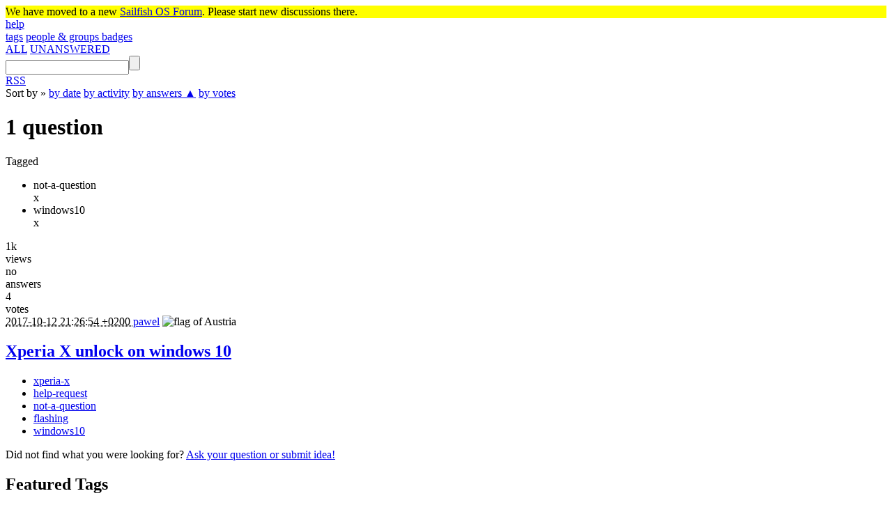

--- FILE ---
content_type: text/html; charset=utf-8
request_url: https://together.jolla.com/questions/scope:all/sort:answers-asc/tags:not-a-question,windows10/page:1/
body_size: 6272
content:

<!DOCTYPE html PUBLIC "-//W3C//DTD XHTML 1.0 Transitional//EN" "http://www.w3.org/TR/xhtml1/DTD/xhtml1-transitional.dtd"> <html xmlns="http://www.w3.org/1999/xhtml"> <head> <title>Questions - together.jolla.com</title> <meta http-equiv="Content-Type" content="text/html; charset=UTF-8" /> <meta http-equiv="X-UA-Compatible" content="IE=EDGE" /> <meta name="description" content="Together.Jolla.Com. Community driven question and answer forum" /> <meta name="keywords" content=",together,discuss,jolla,forum,community" /> <meta name="google-site-verification" content="YOq6HRyIGFSesTcrnwcv9mpzEedovPLH9fff7ZDFvEM" /> <meta name="referrer" content="always" /> <meta name="viewport" content="width=device-width, initial-scale=1, user-scalable=yes" /> <link rel="shortcut icon" href="/m/jolla/media/images/favicon.gif?v=4" /> <link
            rel="alternate"
            type="application/rss+xml"
            title="RSS feed from Together.Jolla.Com"
            href="https://together.jolla.com/feeds/rss/"
        /> <link href="/m/default/media/bootstrap/css/bootstrap.css?v=4" rel="stylesheet" type="text/css" /> <link href="/m/default/media/style/style.css?v=4" rel="stylesheet" type="text/css" /> <link href="/m/jolla/media/style/extra.css?v=4" rel="stylesheet" type="text/css" /> <link
        href="/custom.css?v=4"
        rel="stylesheet"
        type="text/css"
    /> <style type="text/css">
        @font-face {
            font-family: 'Open Sans Condensed';
            font-style: normal;
            font-weight: 700;
            src: url('/m/default/media/images/OpenSans-CondBold.ttf?v=4');
        }
    </style> <script type="text/javascript" src="/m/default/media/js/modernizr.custom.js?v=4"></script> <script type="text/javascript">
    var askbot = {};
    askbot['data'] = {};
    askbot['data']['userIsAuthenticated'] = false;
    askbot['data']['languageCode'] = 'en';
    
        askbot['data']['userReputation'] = 0;
        askbot['data']['userIsReadOnly'] = false;//in principle we allow anon users to start posting
    
    askbot['urls'] = {};
    askbot['settings'] = {};
    askbot['messages'] = {};
</script> <script type="text/javascript" src="/jsi18n/"></script> </head> <body class="two-col user-messages main-page anon lang-en"> <div class="notify" style="display:none"> <p class="notification">We have moved to a new <a href="https://forum.sailfishos.org">Sailfish OS Forum</a>. Please start new discussions there.</p> <a id="closeNotify" onclick="notify.close(true)"></a> </div> <div id="custom-header"> <div class="content-wrapper" style="background-color: yellow;">We have moved to a new <a href="https://forum.sailfishos.org">Sailfish OS Forum</a>. Please start new discussions there.</div> </div> <!-- template header.html --> <div 
    id="header"
    class="without-logo"
> <div class="content-wrapper"> <div id="userToolsNav"> <a class="help" href="/help/" title="help">help</a> </div> <div id="metaNav"> <a 
  id="navTags"
  href="/tags/"
  
>tags</a> <span class="dropdown"> <a
  id="navGroups" 
  
  href="/groups/" data-target="#" >
  people & groups
</a> </span> <a 
  id="navBadges"
  href="/badges/"
  
>badges</a> </div> <div class="clean"></div> </div> </div> <!-- end template header.html --> <!-- template secondary_header.html --> <div id="secondaryHeader"> <div class="content-wrapper"> <form
            
                action="/questions/" id="searchForm"
            
            class="scopes-True-True-False"
            method="get"> <div> <a id="homeButton" href="/questions/"></a> <div id="scopeNav"> <a class="scope-selector on"
            href="/questions/scope:all/sort:answers-asc/tags:not-a-question,windows10/page:1/"
            title="see all questions">ALL</a> <a class="scope-selector "
            href="/questions/scope:unanswered/sort:answers-asc/tags:not-a-question,windows10/page:1/"
            title="see unanswered questions">UNANSWERED</a> </div> <div class="clearfix"></div> </div> <div 
    id="searchBar"
    class=""
><input 
        class="searchInput" 
        type="text" 
        autocomplete="off"
        value="" 
        name="query" 
        id="keywords"
        tabindex="1"
    /><input type="submit" value="" name="search" class="searchBtn" /><input type="button"
        value="X"
        name="reset_query"
        class="cancelSearchBtn"
        
            style="display: none;"
        
    /></div> </form> </div> </div> <div class="content-wrapper"> <div id="ContentLeft"> <a class="rss"
    
    href="/feeds/rss/?tags=not-a-question&tags=windows10"
    
    title="subscribe to the questions feed"
    >RSS
</a> <div class="tabBar"> <div id="sort_tabs" class="tabsA"> <span class="label">Sort by &raquo;</span> <script type="text/javascript">
                askbot['data']['sortButtonData'] = askbot['data']['sortButtonData'] || {};
                askbot['data']['sortButtonData']['relevance'] = {
                    asc_tooltip: "most relevant questions",
                    desc_tooltip: "click to see most relevant questions",
                    label: "relevance"
                };
            </script> <a id="by_age"
           href="/questions/scope:all/sort:age-desc/tags:not-a-question,windows10/page:1/"
           class="off"
           title="click to see the newest questions"><span>by date</span></a> <script type="text/javascript">
        askbot['data']['sortButtonData'] = askbot['data']['sortButtonData'] || {};
        askbot['data']['sortButtonData']['age'] = {
            label: 'by date',
            asc_tooltip: 'click to see the oldest questions',
            desc_tooltip: 'click to see the newest questions'
        };
    </script> <a id="by_activity"
           href="/questions/scope:all/sort:activity-desc/tags:not-a-question,windows10/page:1/"
           class="off"
           title="click to see the most recently updated questions"><span>by activity</span></a> <script type="text/javascript">
        askbot['data']['sortButtonData'] = askbot['data']['sortButtonData'] || {};
        askbot['data']['sortButtonData']['activity'] = {
            label: 'by activity',
            asc_tooltip: 'click to see the least recently updated questions',
            desc_tooltip: 'click to see the most recently updated questions'
        };
    </script> <a id="by_answers"
           href="/questions/scope:all/sort:answers-desc/tags:not-a-question,windows10/page:1/"
           class="rev on"
           title="click to see the most answered questions"><span>by answers &#9650;</span></a> <script type="text/javascript">
        askbot['data']['sortButtonData'] = askbot['data']['sortButtonData'] || {};
        askbot['data']['sortButtonData']['answers'] = {
            label: 'by answers',
            asc_tooltip: 'click to see the least answered questions',
            desc_tooltip: 'click to see the most answered questions'
        };
    </script> <a id="by_votes"
           href="/questions/scope:all/sort:votes-desc/tags:not-a-question,windows10/page:1/"
           class="off"
           title="click to see most voted questions"><span>by votes</span></a> <script type="text/javascript">
        askbot['data']['sortButtonData'] = askbot['data']['sortButtonData'] || {};
        askbot['data']['sortButtonData']['votes'] = {
            label: 'by votes',
            asc_tooltip: 'click to see least voted questions',
            desc_tooltip: 'click to see most voted questions'
        };
    </script> </div> </div> <h1 id="questionCount" class="search-result-summary">
            1 question
        
        </h1> <div class="clearfix"></div> <div id="listSearchTags" > <span class="left">Tagged</span> <ul id="searchTags"
    class="tags"
> <li class="tag-left deletable-tag"><span
            class="tag tag-right"
            
            rel="tag"
            data-tag-name="not-a-question"
        >not-a-question</span><div class="delete-icon"
                
            >x</div></li> <li class="tag-left deletable-tag"><span
            class="tag tag-right"
            
            rel="tag"
            data-tag-name="windows10"
        >windows10</span><div class="delete-icon"
                
            >x</div></li> </ul> </div> <div id="question-list"> <div class="short-summary" id="question-169217"> <div class="counts"> <div class="views
             some-views"> <span class="item-count">1k</span> <div>
            views
            </div> </div> <div class="answers
                no-answers
                "> <span 
                class="item-count"
            >no</span> <div>
            answers
            </div> </div> <div class="votes 
                    some-votes"> <span class="item-count">4</span> <div>
            votes
            </div> </div> <div style="clear:both"></div> <div class="userinfo"> <abbr class="timeago" title="2017-10-12 21:26:54 +0200">
        2017-10-12 21:26:54 +0200
    </abbr> <a href="/users/7038/pawel/">pawel</a> <img class="flag" 
            src="/m/default/media/images/flags/at.gif?v=4"
            alt="flag of Austria"
            title="pawel is from Austria"
        /> </div> </div> <h2><a title="just to let you know:

i did spent 24 hrs trying to unlock the sony on windows 10. i did always fail to install google u ..." href="/question/169217/xperia-x-unlock-on-windows-10/">Xperia X unlock on windows 10</a></h2> <ul 
    class="tags"
> <li class="tag-left"><a
            class="tag tag-right"
            
            href="/questions/scope:all/sort:answers-asc/tags:not-a-question,windows10,xperia-x/page:1/"
            title="see questions tagged 'xperia-x'"
            
            rel="tag"
            data-tag-name="xperia-x"
        >xperia-x</a></li> <li class="tag-left"><a
            class="tag tag-right"
            
            href="/questions/scope:all/sort:answers-asc/tags:not-a-question,windows10,help-request/page:1/"
            title="see questions tagged 'help-request'"
            
            rel="tag"
            data-tag-name="help-request"
        >help-request</a></li> <li class="tag-left"><a
            class="tag tag-right"
            
            href="/questions/scope:all/sort:answers-asc/tags:not-a-question,windows10/page:1/"
            title="see questions tagged 'not-a-question'"
            
            rel="tag"
            data-tag-name="not-a-question"
        >not-a-question</a></li> <li class="tag-left"><a
            class="tag tag-right"
            
            href="/questions/scope:all/sort:answers-asc/tags:not-a-question,windows10,flashing/page:1/"
            title="see questions tagged 'flashing'"
            
            rel="tag"
            data-tag-name="flashing"
        >flashing</a></li> <li class="tag-left"><a
            class="tag tag-right"
            
            href="/questions/scope:all/sort:answers-asc/tags:not-a-question,windows10/page:1/"
            title="see questions tagged 'windows10'"
            
            rel="tag"
            data-tag-name="windows10"
        >windows10</a></li> </ul> </div> <div class="evenMore">
        Did not find what you were looking for? 
        <a href="/questions/ask/">Ask your question or submit idea!</a> </div> </div> </div> <div id="ContentRight"> <div class="box"> </div> <div id="featured-tags" class="box"> <h2>Featured Tags</h2> <ul class="tags"> <li> <div class="tag-left"><a
            class="tag tag-right"
            
            href="/questions/scope:all/sort:activity-desc/tags:roadmap/page:1/"
            title="see questions tagged 'roadmap'"
            
            rel="tag"
            data-tag-name="roadmap"
        >roadmap</a></div> </li> <li> <div class="tag-left"><a
            class="tag tag-right"
            
            href="/questions/scope:all/sort:activity-desc/tags:announcement/page:1/"
            title="see questions tagged 'announcement'"
            
            rel="tag"
            data-tag-name="announcement"
        >announcement</a></div> </li> <li> <div class="tag-left"><a
            class="tag tag-right"
            
            href="/questions/scope:all/sort:activity-desc/tags:update/page:1/"
            title="see questions tagged 'update'"
            
            rel="tag"
            data-tag-name="update"
        >update</a></div> </li> <li> <div class="tag-left"><a
            class="tag tag-right"
            
            href="/questions/scope:all/sort:activity-desc/tags:guidelines/page:1/"
            title="see questions tagged 'guidelines'"
            
            rel="tag"
            data-tag-name="guidelines"
        >guidelines</a></div> </li> </ul> </div> <div id="jolla-tracked-search" class="box"> <h2>Tracked Questions</h2> <ul class="tags"> <li> <div class="tag-left "> <a class="tag tag-right"
          href="/questions/scope:all/sort:answers-asc/tags:not-a-question,windows10/page:1/tracked:all/"
          title="All questions tracked by Jolla"
          >All</a> </div> </li> <li> <div class="tag-left "> <a class="tag tag-right"
          href="/questions/scope:all/sort:answers-asc/tags:not-a-question,windows10/page:1/tracked:progress/"
          title="In progress questions tracked by Jolla"
          >In progress</a> </div> </li> <li> <div class="tag-left "> <a class="tag tag-right"
          href="/questions/scope:all/sort:answers-asc/tags:not-a-question,windows10/page:1/tracked:release/"
          title="In release questions tracked by Jolla"
          >In release</a> </div> </li> <li> <div class="tag-left "> <a class="tag tag-right"
          href="/questions/scope:all/sort:answers-asc/tags:not-a-question,windows10/page:1/tracked:rejected/"
          title="Rejected questions tracked by Jolla"
          >Rejected</a> </div> </li> </ul> </div> <div id="tagSearch" class="box"> <h2>Tag search</h2> <div class="inputs"> <input id="ab-tag-search" autocomplete="off" type="text"/> <input id="ab-tag-search-add" type="submit" value="search"/> </div> </div> <div class="box"> <h2>Tags</h2> <ul id="related-tags" class="tags"> <li> <div class="tag-left"><a
            class="tag tag-right"
            
            href="/questions/scope:all/sort:answers-asc/tags:not-a-question,windows10,flashing/page:1/"
            title="see questions tagged 'flashing'"
            
            rel="tag"
            data-tag-name="flashing"
        >flashing</a></div><span class="tag-number">&#215; 1</span> </li> <li> <div class="tag-left"><a
            class="tag tag-right"
            
            href="/questions/scope:all/sort:answers-asc/tags:not-a-question,windows10,help-request/page:1/"
            title="see questions tagged 'help-request'"
            
            rel="tag"
            data-tag-name="help-request"
        >help-request</a></div><span class="tag-number">&#215; 1</span> </li> <li> <div class="tag-left"><a
            class="tag tag-right"
            
            href="/questions/scope:all/sort:answers-asc/tags:not-a-question,windows10/page:1/"
            title="see questions tagged 'not-a-question'"
            
            rel="tag"
            data-tag-name="not-a-question"
        >not-a-question</a></div><span class="tag-number">&#215; 1</span> </li> <li> <div class="tag-left"><a
            class="tag tag-right"
            
            href="/questions/scope:all/sort:answers-asc/tags:not-a-question,windows10/page:1/"
            title="see questions tagged 'windows10'"
            
            rel="tag"
            data-tag-name="windows10"
        >windows10</a></div><span class="tag-number">&#215; 1</span> </li> <li> <div class="tag-left"><a
            class="tag tag-right"
            
            href="/questions/scope:all/sort:answers-asc/tags:not-a-question,windows10,xperia-x/page:1/"
            title="see questions tagged 'xperia-x'"
            
            rel="tag"
            data-tag-name="xperia-x"
        >xperia-x</a></div><span class="tag-number">&#215; 1</span> </li> </ul> </div> <div class="box"> </div> </div> </div> <!-- template footer.html --> <div id="ground"> <div class="content-wrapper"> <div class="copyright">
                Copyright © Jolla Ltd. 2013-2019. All rights reserved.
            </div> <div class="footer-links" > <a href="/about/">about</a><span class="link-separator"> |</span> <a href="/faq/">faq</a><span class="link-separator"> |</span> <a href="/help/" title="help">help</a> <span class="link-separator"> |</span> <a href="http://jolla.com/privacy-policy" target="_blank">privacy policy</a> <span class="link-separator"> |</span> <a href="/jolla/terms_and_conditions/">terms of service</a> <span class="link-separator"> |</span> <a href=
                        
                            "/feedback/?next=/questions/scope:all/sort:answers-asc/tags:not-a-question,windows10/page:1/">
                        
                        give feedback
                    </a> </div> <div class="powered-link"> <a href="http://askbot.com" target="_blank">
                Powered by Askbot version 0.7.49
            </a> </div> <div class="clean"></div> </div> </div> <!-- end template footer.html --> <div id="no-javascript"> <noscript class="noscript">
        Please note: Together.Jolla.Com requires javascript to work properly, please enable javascript in your browser, <a href="https://www.google.com/support/bin/answer.py?answer=23852">here is how</a> </noscript> <script type="text/javascript">
        //IE fix to hide the red margin
        var noscript = document.getElementsByTagName('noscript')[0];
        noscript.style.padding = '0px';
        noscript.style.backgroundColor = 'transparent';
    </script> </div> <script type="text/javascript">
    askbot['urls']['mark_read_message'] = '/messages/markread/';
    askbot['urls']['get_tags_by_wildcard'] = '/get-tags-by-wildcard/';
    askbot['urls']['get_tag_list'] = '/get-tag-list/';
    askbot['urls']['follow_user'] = '/followit/follow/user/{{userId}}/';
    askbot['urls']['unfollow_user'] = '/followit/unfollow/user/{{userId}}/';
    askbot['urls']['user_signin'] = '/account/signin/';
    askbot['urls']['getEditor'] = '/get-editor/';
    askbot['urls']['apiGetQuestions'] = '/api/get_questions/';
    askbot['urls']['ask'] = '/questions/ask/';
	askbot['urls']['questions'] = '/questions/';
    askbot['settings']['groupsEnabled'] = true;
    askbot['settings']['static_url'] = '/m/';
    askbot['settings']['minSearchWordLength'] = 4;
    askbot['settings']['mathjaxEnabled'] = false;
    askbot['settings']['sharingSuffixText'] = '#Jolla2gether';
    askbot['data']['maxCommentLength'] = 2000;
    askbot['settings']['editorType'] = 'markdown';
    askbot['settings']['commentsEditorType'] = 'rich-text';
    
        askbot['settings']['allowedUploadFileTypes'] = [
            "jpg", "jpeg", "gif", "bmp", "png", "tiff", "txt", "log", "zip", "tgz", "gz"
        ];
    
    
        askbot['settings']['mandatoryTags'] = [];
    
    askbot['data']['haveFlashNotifications'] = true;
    askbot['data']['activeTab'] = 'questions';
    
        askbot['data']['searchUrl'] = 'scope:all/sort:answers\u002Dasc/tags:not\u002Da\u002Dquestion,windows10/page:1/';
    
    askbot['data']['searchParamNames'] = ["scope","sort","tags","author","page","tracked","query"];
</script> <script type="text/javascript" src="/m/default/media/js/jquery-1.7.2.min.js?v=4"></script> <script type="text/javascript" src='/m/default/media/bootstrap/js/bootstrap.js?v=4'></script> <!-- History.js --> <script type='text/javascript' src="/m/default/media/js/jquery.history.js?v=4"></script> <script type='text/javascript' src="/m/default/media/js/utils.js?v=4"></script> <script type="text/javascript" src="/m/default/media/js/live_search.js?v=4"></script> <script type="text/javascript">
    /*<![CDATA[*/
    $('.mceStatusbar').remove();//a hack to remove the tinyMCE status bar
    $(document).ready(function(){
        // focus input on the search bar endcomment
        var activeTab = askbot['data']['activeTab'];
        if (inArray(activeTab, ['users', 'questions', 'tags', 'badges'])) {
            var searchInput = $('#keywords');
        } else if (activeTab === 'ask') {
            var searchInput = $('#id_title');
        } else {
            var searchInput = undefined;
            animateHashes();
        }

        var haveFullTextSearchTab = inArray(activeTab, ['questions', 'badges', 'ask']);
        var haveUserProfilePage = $('body').hasClass('user-profile-page');
        if ((haveUserProfilePage || haveFullTextSearchTab) && searchInput.length) {
            var search = new FullTextSearch();
            askbot['controllers'] = askbot['controllers'] || {};
            askbot['controllers']['fullTextSearch'] = search;
            search.setSearchUrl(askbot['data']['searchUrl']);
            if (activeTab === 'ask') {
                search.setAskButtonEnabled(false);
            }
            search.decorate(searchInput);
        } else if (activeTab === 'tags') {
            var search = new TagSearch();
            search.decorate(searchInput);
        }

        if (askbot['data']['userIsAdminOrMod']) {
            $('body').addClass('admin');
        }
        if (askbot['settings']['groupsEnabled']) {
            askbot['urls']['add_group'] = "/add-group/";
            var group_dropdown = new GroupDropdown([{"link": "/users/by-group/2/everyone/", "name": "everyone"}]);
            $('.dropdown').append(group_dropdown.getElement());
        }
        var userRep = $('#userToolsNav .reputation');
        if (userRep.length) {
            var showPermsTrigger = new ShowPermsTrigger();
            showPermsTrigger.decorate(userRep);
        }
    });
    if (askbot['data']['haveFlashNotifications']) {
        $('#validate_email_alert').click(function(){notify.close(true)})
        notify.show();
    }
    $('abbr.timeago').timeago();
    /*]]>*/
</script> <script type="text/javascript"
				src="/m/jolla/media/js/jolla_custom_bottom_scripts.js?v=4"></script> <script type="text/javascript">
        
        askbot['settings']['showSortByRelevance'] = true;
    </script> <script type="text/javascript">
    /*<![CDATA[*/
    $(document).ready(function(){
        /*var on_tab = '#nav_questions';
        $(on_tab).attr('className','on');*/
        Hilite.exact = false;
        Hilite.elementid = "question-list";
        Hilite.debug_referrer = location.href;
        
    });

    askbot['urls']['mark_interesting_tag'] = '/mark-tag/interesting/';
    askbot['urls']['mark_ignored_tag'] = '/mark-tag/ignored/';
    askbot['urls']['mark_subscribed_tag'] = '/mark-tag/subscribed/';
    askbot['urls']['unmark_tag'] = '/unmark-tag/';
    askbot['urls']['set_tag_filter_strategy'] = '/set-tag-filter-strategy/';

    if (Modernizr.history) {
        // history management works!
    } else {
        // no history support :(
        //hash = unescape(window.location.hash).replace('#','').split("?")[0]
        
        var hash = History.unescapeHash(window.location.hash).replace('#','').split("?")[0];
        var questions_url = askbot['urls']['questions'];
        if (hash.substring(0, questions_url.length) === questions_url) {
            var url = hash;
        } else {
            var url = questions_url + hash;
        }
        if (hash !== '' && hash !== undefined && url !== undefined){
            
            window.location = document.location.protocol + '//' + window.location.host + url;
        }
    }
    /*]]>*/
</script> <script type='text/javascript' src='/m/default/media/js/editor.js?v=4'></script> <script type='text/javascript' src='/m/default/media/js/tag_selector.js?v=4'></script> <script type="text/javascript">
            for (url_name in askbot['urls']){
                askbot['urls'][url_name] = cleanUrl(askbot['urls'][url_name]);
            }
        </script> </body> </html>